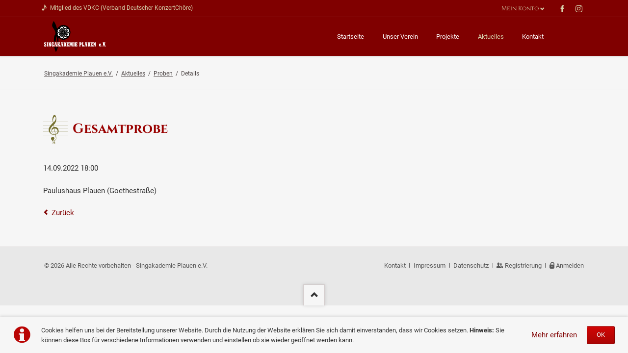

--- FILE ---
content_type: text/html; charset=UTF-8
request_url: https://www.singakademie-plauen.de/aktuelles/proben/details/gesamtprobe-19.html
body_size: 3867
content:
<!DOCTYPE html>
<html lang="de">
<head>

      <meta charset="UTF-8">
    <title>Gesamtprobe - Singakademie Plauen e.V.</title>
    <base href="https://www.singakademie-plauen.de/">

          <meta name="robots" content="index,follow">
      <meta name="description" content="">
      <meta name="generator" content="Contao Open Source CMS">
    
    
    <meta name="viewport" content="width=device-width,initial-scale=1.0,shrink-to-fit=no,viewport-fit=cover">
        <link rel="stylesheet" href="assets/css/icons.min.css,colorbox.min.css,tablesorter.min.css,swipe.min.css...-713a591e.css">        <script src="assets/js/jquery.min.js,modernizr.min.js-491ab91f.js"></script>  
</head>
<body id="top" class="tao-no-sidebar">

  
	
	<div class="page">

					<header class="page-header">
				<!-- indexer::stop -->
<div class="fixed-note ce_rsce_tao_fixed_note" data-icon="&#x2139;">

	<div class="fixed-note-column">
		<p>Cookies helfen uns bei der Bereitstellung unserer Website. Durch die Nutzung der Website erklären Sie sich damit einverstanden, dass wir Cookies setzen. <strong>Hinweis:</strong> Sie können diese Box für verschiedene Informationen verwenden und einstellen ob sie wieder geöffnet werden kann.</p>	</div>
			<div class="fixed-note-column">
			<a href="http://www.aboutcookies.org/Default.aspx?page&#61;1" class="fixed-note-link" target="_blank" rel="noopener">
				Mehr erfahren			</a>
		</div>
		<div class="fixed-note-column">
		<button class="fixed-note-button">OK</button>
	</div>

</div>

	<a class="fixed-note-closed" href="aktuelles/proben/details/gesamtprobe-19.html#"><span>Info</span></a>
<!-- indexer::continue -->

<script>
(function() {

	var getCookie = function() {
		var data;
		if (
			!window.localStorage
			|| !window.JSON
			|| !(data = localStorage["fixed-note-121"])
			|| !(data = JSON.parse(data))
		) {
			return;
		}
		if (data.expires < Date.now()) {
			removeCookie();
			return null;
		}
		return data.value || null;
	};

	var setCookie = function() {
		if (!window.localStorage || !window.JSON) {
			return;
		}
		localStorage["fixed-note-121"] = JSON.stringify({
			value: "1562850658",
			expires: Date.now() + 2592000000,
		});
	};

	var removeCookie = function() {
		delete localStorage["fixed-note-121"];
	};

	var resize = function() {
		var style = window.getComputedStyle(note);
		if (style.position === 'fixed' && style.display !== 'none') {
			document.documentElement.style.paddingBottom = note.offsetHeight + 'px';
		}
		else {
			document.documentElement.style.paddingBottom = '';
		}
	};

	var close = function() {
		note.style.display = 'none';
					noteClosed.style.display = '';
				resize();
	};

	var open = function() {
		note.style.display = '';
					noteClosed.style.display = 'none';
				resize();
	};

	var note = document.querySelectorAll('.fixed-note');
	note = note[note.length - 1];
	var button = note.querySelector('.fixed-note-button');

			var noteClosed = document.querySelectorAll('.fixed-note-closed');
		noteClosed = noteClosed[noteClosed.length - 1];

		noteClosed.addEventListener('click', function(event) {
			open();
			removeCookie();
			event.preventDefault();
		});
	
	button.addEventListener('click', function() {
		close();
		setCookie();
	});

	if (getCookie() === "1562850658") {
		close();
	}
	else {
		open();
	}

	window.addEventListener('resize', resize);

			document.body.insertBefore(noteClosed, document.body.firstChild);
		document.body.insertBefore(note, document.body.firstChild);

})();
</script>

<div class="header-bar">
	<div class="header-bar-inner"><ul class="icon-links ce_rsce_tao_icon_links header-links">
			<li>
			<a href="" data-icon="&#xe046;">
				<span class="icon-links-label">Mitglied des VDKC &#40;Verband Deutscher KonzertChöre&#41;</span>
			</a>
		</li>
	</ul>
<ul class="icon-links ce_rsce_tao_icon_links header-links -right -secondary">
			<li>
			<a href="https://www.facebook.com/Singakademie-Plauen-eV-468352046704151" data-icon="&#xe076;" style=" background-color: #3b5998" target="_blank" rel="noopener">
				<span class="icon-links-label">Facebook</span>
			</a>
		</li>
			<li>
			<a href="https://www.instagram.com/singakademie_plauen/" data-icon="&#xe152;" style=" background-color: #053aa3" target="_blank" rel="noopener">
				<span class="icon-links-label">Instagram</span>
			</a>
		</li>
	</ul>

<!-- indexer::stop -->
<nav class="mod_customnav header-dropdown block">

      <h3>Mein Konto</h3>
  
  <a href="aktuelles/proben/details/gesamtprobe-19.html#skipNavigation84" class="invisible">Navigation überspringen</a>

  
<ul class="level_1">
            <li class="icon-lock first"><a href="anmelden.html" title="Anmelden" class="icon-lock first">Anmelden</a></li>
                <li class="icon-users last"><a href="registrierung.html" title="Registrierung" class="icon-users last">Registrierung</a></li>
      </ul>

  <span id="skipNavigation84" class="invisible"></span>

</nav>
<!-- indexer::continue -->

</div>
</div>
<div class="header-navigation">
	<div class="header-navigation-inner">
<!-- indexer::stop -->
<h1 class="ce_rsce_tao_logo logo">
	<a href="">
								

<img src="files/medien/img/logo-singakademie.png" width="239" height="120" alt="Singakademie Plauen e.V.">

			</a>
</h1>
<!-- indexer::continue -->

<!-- indexer::stop -->
<nav class="mod_rocksolid_mega_menu main-navigation block" id="main-navigation">

  
  <a href="aktuelles/proben/details/gesamtprobe-19.html#skipNavigation78" class="invisible">Navigation überspringen</a>

  <ul class="level_1">

	
				
		<li class="first">

							<a href="./" title="Startseite" class="first" itemprop="url"><span itemprop="name">Startseite</span>
			
			
							</a>
			
			
		</li>

	
				
		<li class="submenu">

							<a href="unser-verein.html" title="Unser Verein" class="submenu" aria-haspopup="true" itemprop="url"><span itemprop="name">Unser Verein</span>
			
			
							</a>
			
			<ul class="level_2">

	
				
		<li class="first">

							<a href="unser-verein/wer-sind-wir.html" title="Wer sind wir?" class="first" itemprop="url"><span itemprop="name">Wer sind wir?</span>
			
			
							</a>
			
			
		</li>

	
				
		<li class="">

							<a href="repertoire.html" title="Repertoire" class="" itemprop="url"><span itemprop="name">Repertoire</span>
			
			
							</a>
			
			
		</li>

	
				
		<li class="">

							<a href="vereinsleben.html" title="Vereinsleben" class="" itemprop="url"><span itemprop="name">Vereinsleben</span>
			
			
							</a>
			
			
		</li>

	
				
		<li class="">

							<a href="geschichtliches.html" title="Geschichtliches" class="" itemprop="url"><span itemprop="name">Geschichtliches</span>
			
			
							</a>
			
			
		</li>

	
				
		<li class="submenu last">

							<a href="medien.html" title="Medien" class="submenu last" aria-haspopup="true" itemprop="url"><span itemprop="name">Medien</span>
			
			
							</a>
			
			<ul class="level_3">

	
				
		<li class="first">

							<a href="medien/pressestimmen.html" title="Pressestimmen" class="first" itemprop="url"><span itemprop="name">Pressestimmen</span>
			
			
							</a>
			
			
		</li>

	
				
		<li class="">

							<a href="medien/konzerte.html" title="Konzerte" class="" itemprop="url"><span itemprop="name">Konzerte</span>
			
			
							</a>
			
			
		</li>

	
				
		<li class="last">

							<a href="medien/konzertmitschnitte.html" title="Konzertmitschnitte" class="last" itemprop="url"><span itemprop="name">Konzertmitschnitte</span>
			
			
							</a>
			
			
		</li>

	
</ul>

		</li>

	
</ul>

		</li>

	
				
		<li class="">

							<a href="projekte.html" title="Projekte" class="" itemprop="url"><span itemprop="name">Projekte</span>
			
			
							</a>
			
			
		</li>

	
				
		<li class="submenu trail">

							<a href="aktuelles.html" title="Aktuelles" class="submenu trail" aria-haspopup="true" itemprop="url"><span itemprop="name">Aktuelles</span>
			
			
							</a>
			
			<ul class="level_2">

	
				
		<li class="first">

							<a href="termine.html" title="Termine" class="first" itemprop="url"><span itemprop="name">Termine</span>
			
			
							</a>
			
			
		</li>

	
				
		<li class="trail last">

							<a href="aktuelles/proben.html" title="Proben" class="trail last" itemprop="url"><span itemprop="name">Proben</span>
			
			
							</a>
			
			
		</li>

	
</ul>

		</li>

	
				
		<li class="last">

							<a href="kontakt.html" title="Kontakt" class="last" itemprop="url"><span itemprop="name">Kontakt</span>
			
			
							</a>
			
			
		</li>

	
</ul>

  <span id="skipNavigation78" class="invisible"></span>

</nav>
<!-- indexer::continue -->

</div>
</div>
<div class="main-navigation-mobile">
<!-- indexer::stop -->
<nav class="mod_navigation block">

  
  <a href="aktuelles/proben/details/gesamtprobe-19.html#skipNavigation11" class="invisible">Navigation überspringen</a>

  
<ul class="level_1">
            <li class="first"><a href="./" title="Startseite" class="first">Startseite</a></li>
                <li class="submenu"><a href="unser-verein.html" title="Unser Verein" class="submenu" aria-haspopup="true">Unser Verein</a>
<ul class="level_2">
            <li class="first"><a href="unser-verein/wer-sind-wir.html" title="Wer sind wir?" class="first">Wer sind wir?</a></li>
                <li><a href="repertoire.html" title="Repertoire">Repertoire</a></li>
                <li><a href="vereinsleben.html" title="Vereinsleben">Vereinsleben</a></li>
                <li><a href="geschichtliches.html" title="Geschichtliches">Geschichtliches</a></li>
                <li class="submenu last"><a href="medien.html" title="Medien" class="submenu last" aria-haspopup="true">Medien</a>
<ul class="level_3">
            <li class="first"><a href="medien/pressestimmen.html" title="Pressestimmen" class="first">Pressestimmen</a></li>
                <li><a href="medien/konzerte.html" title="Konzerte">Konzerte</a></li>
                <li class="last"><a href="medien/konzertmitschnitte.html" title="Konzertmitschnitte" class="last">Konzertmitschnitte</a></li>
      </ul>
</li>
      </ul>
</li>
                <li><a href="projekte.html" title="Projekte">Projekte</a></li>
                <li class="submenu trail"><a href="aktuelles.html" title="Aktuelles" class="submenu trail" aria-haspopup="true">Aktuelles</a>
<ul class="level_2">
            <li class="first"><a href="termine.html" title="Termine" class="first">Termine</a></li>
                <li class="trail last"><a href="aktuelles/proben.html" title="Proben" class="trail last">Proben</a></li>
      </ul>
</li>
                <li class="last"><a href="kontakt.html" title="Kontakt" class="last">Kontakt</a></li>
      </ul>

  <span id="skipNavigation11" class="invisible"></span>

</nav>
<!-- indexer::continue -->
<ul class="icon-links ce_rsce_tao_icon_links main-navigation-mobile-icons">
			<li>
			<a href="https://www.facebook.com/Singakademie-Plauen-eV-468352046704151" data-icon="&#xe076;" style="color: #3b5998;" target="_blank" rel="noopener">
				<span class="icon-links-label">Facebook</span>
			</a>
		</li>
	</ul>

<!-- indexer::stop -->
<nav class="mod_customnav block">

  
  <a href="aktuelles/proben/details/gesamtprobe-19.html#skipNavigation131" class="invisible">Navigation überspringen</a>

  
<ul class="level_1">
            <li class="icon-lock first last"><a href="anmelden.html" title="Anmelden" class="icon-lock first last">Anmelden</a></li>
      </ul>

  <span id="skipNavigation131" class="invisible"></span>

</nav>
<!-- indexer::continue -->

</div>			</header>
		
		
<div class="custom">
      
<div id="Tagline">
  <div class="inside">
    
<div class="tagline">
<div class="tagline-inner">
<div class="centered-wrapper ce_rsce_tao_centered_wrapper_start " style=" ">

	
	<div class="centered-wrapper-inner">

<!-- indexer::stop -->
<nav class="mod_breadcrumb block" aria-label="Breadcrumb">

        
      <ul>
                        <li class="first"><a href="./" title="Singakademie Plauen e.V.">Singakademie Plauen e.V.</a></li>
                                <li><a href="aktuelles.html" title="Aktuelles">Aktuelles</a></li>
                                <li><a href="aktuelles/proben.html" title="Proben">Proben</a></li>
                                <li class="active last" aria-current="page">Details</li>
                  </ul>
  
</nav>
<!-- indexer::continue -->

</div>
</div>

</div>
</div>  </div>
</div>
  </div>

		<div class="content-wrapper">

			<main role="main" class="main-content">

				

  <div class="mod_article block" id="article-187">
    
          
<div class="mod_eventreader block">

        
  
  
<div class="event layout_full block bygone">

  <h1>Gesamtprobe</h1>

      <p class="info"><time datetime="2022-09-14T18:00:00+02:00">14.09.2022 18:00</time></p>
  
      <p class="location">Paulushaus Plauen (Goethestraße)</p>
  
      <div class="ce_text block">
                    
      
          </div>
  
  
</div>


      <!-- indexer::stop -->
    <p class="back"><a href="javascript:history.go(-1)" title="Zurück">Zurück</a></p>
    <!-- indexer::continue -->
  
  

</div>
    
      </div>


				
			</main>

			
		</div>

		
					<footer class="page-footer">
				
<div class="centered-wrapper ce_rsce_tao_centered_wrapper_start  -border-top" style=" ">

	
	<div class="centered-wrapper-inner">

<!-- indexer::stop -->
<p class="footer-copyright ce_rsce_tao_footer_copyright">
	© 2026 Alle Rechte vorbehalten - Singakademie Plauen e.V.	</p>
<!-- indexer::continue -->

<!-- indexer::stop -->
<nav class="mod_customnav footer-links block">

  
  <a href="aktuelles/proben/details/gesamtprobe-19.html#skipNavigation91" class="invisible">Navigation überspringen</a>

  
<ul class="level_1">
            <li class="first"><a href="kontakt.html" title="Kontakt" class="first">Kontakt</a></li>
                <li><a href="impressum.html" title="Impressum">Impressum</a></li>
                <li><a href="datenschutz.html" title="Datenschutz">Datenschutz</a></li>
                <li class="icon-users"><a href="registrierung.html" title="Registrierung" class="icon-users">Registrierung</a></li>
                <li class="icon-lock last"><a href="anmelden.html" title="Anmelden" class="icon-lock last">Anmelden</a></li>
      </ul>

  <span id="skipNavigation91" class="invisible"></span>

</nav>
<!-- indexer::continue -->
</div>
</div>

<!-- indexer::stop -->
<a href="aktuelles/proben/details/gesamtprobe-19.html#top" class="footer-top-link ce_rsce_tao_footer_top">
		<span>Nach</span> <span>oben</span>
</a>
<!-- indexer::continue -->
			</footer>
		
	</div>

	

  
<script src="assets/jquery-ui/js/jquery-ui.min.js?v=1.13.2"></script>
<script>
  jQuery(function($) {
    $(document).accordion({
      // Put custom options here
      heightStyle: 'content',
      header: '.toggler',
      collapsible: true,
      create: function(event, ui) {
        ui.header.addClass('active');
        $('.toggler').attr('tabindex', 0);
      },
      activate: function(event, ui) {
        ui.newHeader.addClass('active');
        ui.oldHeader.removeClass('active');
        $('.toggler').attr('tabindex', 0);
      }
    });
  });
</script>

<script src="assets/colorbox/js/colorbox.min.js?v=1.6.4.2"></script>
<script>
  jQuery(function($) {
    $('a[data-lightbox]').map(function() {
      $(this).colorbox({
        // Put custom options here
        loop: false,
        rel: $(this).attr('data-lightbox'),
        maxWidth: '95%',
        maxHeight: '95%'
      });
    });
  });
</script>

<script src="assets/tablesorter/js/tablesorter.min.js?v=2.31.3.1"></script>
<script>
  jQuery(function($) {
    $('.ce_table .sortable').each(function(i, table) {
      var attr = $(table).attr('data-sort-default'),
          opts = {}, s;

      if (attr) {
        s = attr.split('|');
        opts = { sortList: [[s[0], s[1] == 'desc' | 0]] };
      }

      $(table).tablesorter(opts);
    });
  });
</script>

<script src="assets/swipe/js/swipe.min.js?v=2.2.2"></script>
<script>
  (function() {
    var e = document.querySelectorAll('.content-slider, .slider-control'), c, i;
    for (i=0; i<e.length; i+=2) {
      c = e[i].getAttribute('data-config').split(',');
      new Swipe(e[i], {
        // Put custom options here
        'auto': parseInt(c[0]),
        'speed': parseInt(c[1]),
        'startSlide': parseInt(c[2]),
        'continuous': parseInt(c[3]),
        'menu': e[i+1]
      });
    }
  })();
</script>

<script src="files/tao/js/script.js"></script>
  <script type="application/ld+json">
{
    "@context": "https:\/\/schema.org",
    "@graph": [
        {
            "@type": "WebPage"
        },
        {
            "@type": "BreadcrumbList",
            "itemListElement": [
                {
                    "@type": "ListItem",
                    "item": {
                        "@id": ".\/",
                        "name": "Singakademie Plauen e.V."
                    },
                    "position": 1
                },
                {
                    "@type": "ListItem",
                    "item": {
                        "@id": "aktuelles.html",
                        "name": "Aktuelles"
                    },
                    "position": 2
                },
                {
                    "@type": "ListItem",
                    "item": {
                        "@id": "aktuelles\/proben.html",
                        "name": "Proben"
                    },
                    "position": 3
                },
                {
                    "@type": "ListItem",
                    "item": {
                        "@id": "aktuelles\/proben\/details\/gesamtprobe-19.html",
                        "name": "Details"
                    },
                    "position": 4
                }
            ]
        },
        {
            "@id": "#\/schema\/events\/91",
            "@type": "Event",
            "location": {
                "@type": "Place",
                "address": {
                    "@type": "PostalAddress",
                    "description": "Goethestraße"
                },
                "name": "Paulushaus Plauen"
            },
            "name": "Gesamtprobe",
            "startDate": "2022-09-14T18:00:00+02:00",
            "url": "aktuelles\/proben\/details\/gesamtprobe-19.html"
        }
    ]
}
</script>
<script type="application/ld+json">
{
    "@context": "https:\/\/schema.contao.org",
    "@graph": [
        {
            "@type": "Page",
            "fePreview": false,
            "groups": [],
            "noSearch": false,
            "pageId": 114,
            "protected": false,
            "title": "Gesamtprobe"
        }
    ]
}
</script></body>
</html>